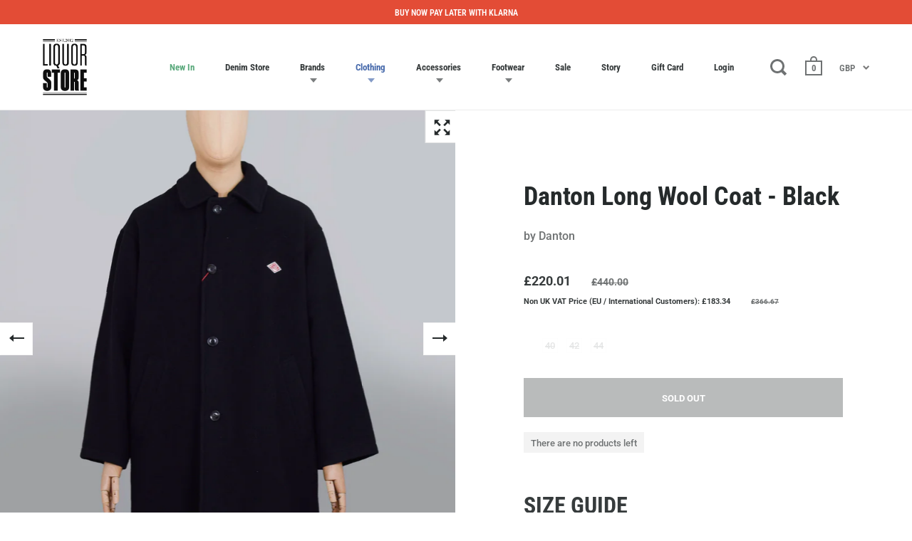

--- FILE ---
content_type: text/javascript
request_url: https://liquorstoreclothing.com/cdn/shop/t/2/assets/booster.js?v=69753284049357107241768645805
body_size: 12040
content:
(function(z,t){(function(){var U="t",m="c",f="obje";return f+m+U})()==typeof window.exports&&typeof window[function(){var N="le",e="modu";return e+N}()]!="undefined"?window.module.exports=t():typeof window.define=="function"&&window[function(){var R="ine",du="ef",i="d";return i+du+R}()][function(){var v="d",_="m",W="a";return W+_+v}()]?window.define(t):z[function(){var h="t",G="e",F="M",X="ba";return X+F+G+h}()]=t()})(this,function(){(function(){var r="rict",P="use st";return P+r})();function z(){return C.urlPrefix+C.baEvsUrl}function t(z2){return Object[function(){var W="s",bA="y",j="e",Ra="k";return Ra+j+bA+W}()](z2).length===0}function S(){return(C.useBeacon||C.applyNow)&&t(C.headers)&&ji&&typeof window[function(){var s="ator",l="navig";return l+s}()][function(){var qs="Beacon",FO="send";return FO+qs}()]!="undefined"&&!C[function(){var F="ials",u="ent",lU="withCred";return lU+u+F}()]}function K(){for(var z2;z2=dS.shift();)z2();aE=!0}function h(z2){aE?z2():dS.push(z2)}function D(z2,t2){var S2=z2[function(){var b="s",$="tche",oC="a",CA="m";return CA+oC+$+b}()]||z2.matchesSelector||z2[function(){var N="Selector",ku="mozMatches";return ku+N}()]||z2[function(){var f="ctor",R="e",Q0="el",a="chesS",x6="msMat";return x6+a+Q0+R+f}()]||z2[function(){var R7="lector",sh="hesSe",X1="oMatc";return X1+sh+R7}()]||z2[function(){var W="ctor",c="le",p="esSe",wT="itMatch",e="ebk",X="w";return X+e+wT+p+c+W}()];return S2?S2.apply(z2,[t2]):(n[function(){var o7="g",fi="o",wb="l";return wb+fi+o7}()]("Unable to match"),!1)}function U(z2){var t2=[];for(window[function(){var p3="j";return p3}()]=0;window.j<z2.items.length;window.j++){var S2=z2.items[window.j];t2.push({id:S2[function(){var ZK="d",Gv="i";return Gv+ZK}()],properties:S2[function(){var c="ies",Q="ropert",l="p";return l+Q+c}()],quantity:S2[function(){var Na="tity",Y="an",qq="qu";return qq+Y+Na}()],variant_id:S2[function(){var B9="_id",WU="ariant",aK="v";return aK+WU+B9}()],product_id:S2.product_id,final_price:S2.final_price,image:S2[function(){var e="e",R="g",ys="ima";return ys+R+e}()],handle:S2.handle,title:S2[function(){var uV="le",sE="it",a="t";return a+sE+uV}()]})}return{token:z2[function(){var I="ken",vs="o",c="t";return c+vs+I}()],total_price:z2.total_price,items:t2,currency:z2[function(){var uJ="rency",E="r",lY="cu";return lY+E+uJ}()]}}function J(z2){n[function(){var nG="g",a="o",$="l";return $+a+nG}()](z2),z2._url[function(){var p="Of",w="x",F="inde";return F+w+p}()]("/cart/add")>=0?n[function(){var pA="tData",X="getCar";return X+pA}()](function(z3){n.log(z3),n[function(){var KI="tes",CE="bu",Ax="tri",Dv="artAt",Y="setC";return Y+Dv+Ax+CE+KI}()](!0,z3)}):n[function(){var l="tributes",c="CartAt",BG="set";return BG+c+l}()](!0,z2[function(){var To="e",V="pons",g3="es",KV="r";return KV+g3+V+To}()])}function M(){try{var z2=XMLHttpRequest[function(){var F="ype",Jg="t",j="proto";return j+Jg+F}()][function(){var gV="n",s="e",oe="p",mM="o";return mM+oe+s+gV}()];XMLHttpRequest.prototype.open=function(){this[function(){var k5="stener",LH="ventLi",u="addE";return u+LH+k5}()](function(){var FU="d",E="a",Gq="lo";return Gq+E+FU}(),function(){this[function(){var Or="rl",Nq="u",fA="_";return fA+Nq+Or}()]&&this._url[function(){var qc="rch",Z="a",es="se";return es+Z+qc}()](/cart.*js/)>=0&&function(){var sq="T",N="E",Ev="G";return Ev+N+sq}()!=this[function(){var VN="hod",p="_met";return p+VN}()]&&(n[function(){var pP="g",KR="o",MJ="l";return MJ+KR+pP}()]("its a cart endpoint thats not a get request"),J(this))}),z2[function(){var N="y",uR="l",ZK="pp",g="a";return g+ZK+uR+N}()](this,arguments)}}catch(t2){n[function(){var DH="g",p="o",Qd="l";return Qd+p+DH}()](t2),n.log("error catching ajax cart")}}function i(z2){document[function(){var nJ="e",v1="at",vS="adySt",_="re";return _+vS+v1+nJ}()]==="interactive"||function(){var rT="te",Gg="le",oM="comp";return oM+Gg+rT}()===document[function(){var O6="te",b="ySta",j="ad",hq="e",Z="r";return Z+hq+j+b+O6}()]?z2():document[function(){var s="stener",W="ddEventLi",EK="a";return EK+W+s}()]("DOMContentLoaded",z2)}function T(){return"xxxxxxxxxxxx4xxxyxxxxxxxxxxxxxxx"[function(){var I="ce",w="la",u1="rep";return u1+w+I}()](/[xy]/g,function(z2){var t2=16*Math[function(){var _="dom",E="n",z9="ra";return z9+E+_}()]()|0;return(z2=="x"?t2:3&t2|8).toString(16)})+Date.now()[function(){var SO="ing",o_="toStr";return o_+SO}()]()}function t9(){C.cookies&&ji&&n[function(){var b="ie",I="Cook",Lz="t",Qe="se";return Qe+Lz+I+b}()](function(){var c="vs",Ux="_baE",Z="t",_="baMe";return _+Z+Ux+c}(),window.JSON.stringify(_2),1)}function G(){var z2=document.querySelector("meta[name=csrf-token]");return z2&&z2[function(){var E="ent",b="cont";return b+E}()]}function c3(){var z2=document[function(){var RV="lector",Qj="querySe";return Qj+RV}()]("meta[name=csrf-param]");return z2&&z2[function(){var Z="nt",EF="e",Qe="nt",E="o",F="c";return F+E+Qe+EF+Z}()]}function q(z2){var t2=G();t2&&z2.setRequestHeader("X-CSRF-Token",t2)}function L(z2){var t2=z2;return t2.common=window[function(){var FG="s",z4="terApp",Z9="Boos";return Z9+z4+FG}()][function(){var pl="on",Ca="m",Ix="com";return Ix+Ca+pl}()],t2}function o(t2){h(function(){n[function(){var Z="quest",EW="sendRe";return EW+Z}()](z(),L(t2),function(){for(var z2=0;z2<_2[function(){var b="th",N="ng",Zi="le";return Zi+N+b}()];z2++)if(_2[z2].id==t2[function(){var Oe="d",s="i";return s+Oe}()]){_2.splice(z2,1);break}t9()})})}function H(t2){h(function(){var S2=L(t2),K2=c3(),h2=G();K2&&h2&&(S2[K2]=h2),window.navigator[function(){var GU="n",Y="dBeaco",I="sen";return I+Y+GU}()](z(),window[function(){var Z="N",s="O",yK="JS";return yK+s+Z}()].stringify(S2))})}function B(){return window.location[function(){var W="name",I1="th",zh="pa";return zh+I1+W}()]}function y(z2){return z2&&z2[function(){var X="th",j="g",F="len";return F+j+X}()]>0?z2:null}function O(z2){for(var t2 in z2)z2[function(){var e="perty",V="asOwnPro",l="h";return l+V+e}()](t2)&&z2[t2]===null&&delete z2[t2];return z2}function A(z2){var t2=z2.target;return O({tag:t2.tagName[function(){var I="ase",b_="erC",F="oLow",R="t";return R+F+b_+I}()](),id:y(t2[function(){var lh="d",a="i";return a+lh}()]),class:y(t2.className),page:B()})}function k(){ye=n[function(){var W="Id",Se="t",a="etVisi",Jk="g";return Jk+a+Se+W}()]();var z2=new Date,t2=new Date,S2=2;t2.setUTCHours(23,59,59,59);var K2=(t2-z2)/1e3,h2=K2/60;return(h2>wv||K2<S2)&&(h2=wv),(!ye||K2<S2)&&(ye=T()),n[function(){var yL="okie",Y="setCo";return Y+yL}()](function(){var Pp="t",HZ="i",N="_vis",gE="t",$="baMe";return $+gE+N+HZ+Pp}(),ye,h2),ye}function m(){if(aE=!1,ye=k(),QP=n[function(){var I="d",mm="I",w="sitor",g="getVi";return g+w+mm+I}()](),x=n.getCookie("baMet_apply"),C[function(){var f="kies",$e="oo",ii="c";return ii+$e+f}()]===!1||C[function(){var u="its",Z="yVis",nY="appl";return nY+Z+u}()]===!1)n[function(){var gC="g",yZ="o",p="l";return p+yZ+gC}()](function(){var zn="ng disabled",E="Visit applyi";return E+zn}()),K();else if(ye&&QP&&!x)n.log(function(){var l="it",s="s",uo="tive vi",c="Ac";return c+uo+s+l}()),K();else if(n[function(){var tb="e",oI="oki",V="getCo";return V+oI+tb}()](function(){var b="it",N="s",_e="Met_vi",uS="ba";return uS+_e+N+b}())){n[function(){var BF="g",kJ="o",M9="l";return M9+kJ+BF}()](function(){var _="rted",ll="sit sta",qY="Vi";return qY+ll+_}()),QP||(QP=T(),window.localStorage[function(){var KY="m",GG="e",bF="etIt",Sq="s";return Sq+bF+GG+KY}()]("baMet_visitor",QP));var z2=new Date,t2=z2.toISOString().slice(0,10),S2={shop_id:window[function(){var Fn="ps",yK="sterAp",bC="Boo";return bC+yK+Fn}()].common.shop.id,name:function(){var r$="t",XU="visi",R="create_";return R+XU+r$}(),params:{landing_page:window[function(){var o$="tion",Ud="a",Ym="loc";return Ym+Ud+o$}()][function(){var W="f",$A="e",K6="r",X="h";return X+K6+$A+W}()],screen_width:window[function(){var sy="n",v2="e",UV="scre";return UV+v2+sy}()][function(){var dO="th",e="d",RX="i",uB="w";return uB+RX+e+dO}()],screen_height:window[function(){var dF="en",d3="scre";return d3+dF}()].height},timestamp:window.parseInt(z2[function(){var Qk="e",VRg="tTim",yG="e",A0="g";return A0+yG+VRg+Qk}()]()),date:t2,hour:z2.getUTCHours(),id:T(),visit_token:ye,visitor_token:QP,app:function(){var HZ="a",su="b";return su+HZ}()};for(var h2 in document.referrer.length>0&&(S2.referrer=document.referrer),C[function(){var AZ="s",a="tParam",mr="visi";return mr+a+AZ}()])C.visitParams.hasOwnProperty(h2)&&(S2[h2]=C.visitParams[h2]);n.log(S2),n[function(){var f3="Cookie",PV="y",g_="tro",fc="des";return fc+g_+PV+f3}()](function(){var cH="pply",Bl="a",K1="_",Nu="baMet";return Nu+K1+Bl+cH}()),K()}else n[function(){var kP="g",W="o",IZ="l";return IZ+W+kP}()]("baCookies disabled"),K()}var KD={set:function(z2,t2,S2,K2){var h2="",D2="";if(S2){var U2=new Date;U2.setTime(U2.getTime()+60*S2*1e3),h2="; expires="+U2.toGMTString()}K2&&(D2=function(){var mx="=",X="n",pe="domai",s=" ",e=";";return e+s+pe+X+mx}()+K2),document[function(){var za="ie",b="cook";return b+za}()]=z2+"="+window.escape(t2)+h2+D2+function(){var gL="/",Q="=",UO=" path",f=";";return f+UO+Q+gL}()},get:function(z2){var t2,S2,K2=z2+"=",h2=document.cookie.split(function(){var Z=";";return Z}());for(t2=0;t2<h2[function(){var nU="th",Y="leng";return Y+nU}()];t2++){for(S2=h2[t2];function(){var Sm=" ";return Sm}()===S2[function(){var Op="t",u="rA",VR="cha";return VR+u+Op}()](0);)S2=S2.substring(1,S2[function(){var Xj="th",_="leng";return _+Xj}()]);if(S2.indexOf(K2)===0)return unescape(S2[function(){var kc="ng",W="i",c="str",x_="sub";return x_+c+W+kc}()](K2.length,S2[function(){var X9="h",a="engt",Mb="l";return Mb+a+X9}()]))}return null}},C={urlPrefix:"",visitsUrl:function(){var UN="prod/api/appstats",a="-2.amazonaws.com/",QC="t",g="https://u0altfd679.execute-api.us-wes";return g+QC+a+UN}(),baEvsUrl:function(){var s="pstats",f="m/prod/api/ap",X="t-2.amazonaws.co",dX="https://u0altfd679.execute-api.us-wes";return dX+X+f+s}(),page:null,useBeacon:!0,startOnReady:!0,applyVisits:!0,cookies:!0,cookieDomain:null,headers:{},visitParams:{},withCredentials:!1},n=window[function(){var c="et",Z="M",F="a",b="b";return b+F+Z+c}()]||{};n.configure=function(z2){for(var t2 in z2)z2.hasOwnProperty(t2)&&(C[t2]=z2[t2])},n[function(){var _="gure",aL="confi";return aL+_}()](n);var ye,QP,x,d=window.jQuery||window[function(){var L3="pto",MK="e",ze="Z";return ze+MK+L3}()]||window.$,wv=30,v=6*162919+73686,aE=!1,dS=[],ji=function(){var N="ned",Tq="efi",IC="und";return IC+Tq+N}()!=typeof window[function(){var sg="SON",nK="J";return nK+sg}()]&&function(){var TZ="ined",gG="def",LM="un";return LM+gG+TZ}()!=typeof window.JSON[function(){var dG="y",ih="f",d6="i",cA="tring",E="s";return E+cA+d6+ih+dG}()],_2=[];n[function(){var t2="ie",QO="Cook",_G="set";return _G+QO+t2}()]=function(z2,t2,S2){KD.set(z2,t2,S2,C.cookieDomain||C[function(){var a5="n",Pc="i",px="doma";return px+Pc+a5}()])},n[function(){var _W="ie",Wr="k",EN="tCoo",j="ge";return j+EN+Wr+_W}()]=function(z2){return KD.get(z2)},n.destroyCookie=function(z2){KD.set(z2,"",-1)},n[function(){var yg="g",Ha="o",NX="l";return NX+Ha+yg}()]=function(z2){n[function(){var zA="ie",hQ="Cook",Y="et",Lw="g";return Lw+Y+hQ+zA}()](function(){var dr="bug",j0="de",xu="baMet_";return xu+j0+dr}())&&window.console.log(z2)},n.onBaEv=function(z2,t2,S2){document.addEventListener(z2,function(z3){D(z3.target,t2)&&S2(z3)})},n[function(){var e="t",$="es",u="ndRequ",j9="e",yd="s";return yd+j9+u+$+e}()]=function(z2,t2,S2){try{if(ji)if(d&&function(){var Y="n",qt="nctio",Li="fu";return Li+qt+Y}()==typeof d.ajax)d.ajax({type:function(){var GR="T",V="S",cQ="O",el="P";return el+cQ+V+GR}(),url:z2,data:window.JSON.stringify(t2),contentType:function(){var Oe="=utf-8",SN=" charset",TN="pplication/json;",SE="a";return SE+TN+SN+Oe}(),beforeSend:q,complete:function(z3){z3.status==200&&S2(z3)},headers:C.headers,xhrFields:{withCredentials:C.withCredentials}});else{var K2=new XMLHttpRequest;for(var h2 in K2[function(){var TQ="n",Hq="pe",fY="o";return fY+Hq+TQ}()](function(){var R="T",ia="POS";return ia+R}(),z2,!0),K2[function(){var mq="ls",OW="dentia",wS="withCre";return wS+OW+mq}()]=C[function(){var Kf="tials",Qv="den",zI="re",ZB="withC";return ZB+zI+Qv+Kf}()],K2[function(){var Zn="der",eN="tHea",vw="setReques";return vw+eN+Zn}()]("Content-Type",function(){var YQ="tion/json",sx="applica";return sx+YQ}()),C[function(){var o$="s",ut="er",bT="ad",Wm="he";return Wm+bT+ut+o$}()])C.headers[function(){var Q9="roperty",Q="hasOwnP";return Q+Q9}()](h2)&&K2.setRequestHeader(h2,C[function(){var DD="s",JX="r",$W="e",y2="head";return y2+$W+JX+DD}()][h2]);K2[function(){var jF="oad",x6="onl";return x6+jF}()]=function(){K2[function(){var k0="s",jU="u",o2="stat";return o2+jU+k0}()]===200&&S2(K2[function(){var NG="e",W="s",rN="n",iK="po",eQ="res";return eQ+iK+rN+W+NG}()])},q(K2),K2.send(window[function(){var wG="SON",Wz="J";return Wz+wG}()].stringify(t2))}}catch(D2){}},n.getCartData=function(z2){try{if(ji)if(d&&function(){var Tt="on",Sz="ti",R="func";return R+Sz+Tt}()==typeof d[function(){var kz="x",vv="a",aN="aj";return aN+vv+kz}()])d.ajax({type:"GET",url:"/cart.js?ba_request=1",data:{},dataType:"json",complete:function(t3){t3.status==200&&(t3[function(){var Y="nseText",ar="respo";return ar+Y}()]?z2(t3[function(){var w="xt",QL="nseTe",rQ="respo";return rQ+QL+w}()]):z2(t3))}});else{var t2=new XMLHttpRequest;t2.onreadystatechange=function(){t2[function(){var kk="te",Jb="ta",gq="S",KP="ready";return KP+gq+Jb+kk}()]===4&&t2.status===200&&z2(t2.responseText)},t2.open(function(){var Su="T",qt="E",d2="G";return d2+qt+Su}(),function(){var w="1",WD="ba_request=",T0="/cart.js?";return T0+WD+w}(),!1),t2.send(null)}}catch(S2){}},n[function(){var uZ="CsId",R="ync",cz="s";return cz+R+uZ}()]=function(){var z2=n.getCookie(function(){var Uh="d",PU="t_cs_i",Rr="aMe",zI="b";return zI+Rr+PU+Uh}());return z2||(z2=T()),n.setCookie(function(){var dB="d",zL="_cs_i",Q="baMet";return Q+zL+dB}(),z2,7*(1*(1*(1*890+798)+741)+225)+1582),z2},n.getVisitId=n.getVisitToken=function(){return n[function(){var ld="ie",di="k",v_="o",ww="getCo";return ww+v_+di+ld}()]("baMet_visit")},n.getVisitorId=n[function(){var l="rToken",B4="o",D4="it",Fv="getVis";return Fv+D4+B4+l}()]=function(){return window[function(){var mZ="orage",w="alSt",eg="loc";return eg+w+mZ}()][function(){var dc="Item",So="t",Hb="e",IP="g";return IP+Hb+So+dc}()]("baMet_visitor")},n[function(){var jm="in",U6="m",dd="d",ZV="A",vF="s",Ej="i";return Ej+vF+ZV+dd+U6+jm}()]=function(){return n[function(){var qy="e",Jk="Cooki",Iz="get";return Iz+Jk+qy}()]("ba_admin")},n.reset=function(){return n[function(){var or="ie",mo="royCook",Nv="st",Dm="de";return Dm+Nv+mo+or}()]("baMet_visit"),window[function(){var U1="age",Pf="or",Ut="localSt";return Ut+Pf+U1}()][function(){var HN="Item",G2="remove";return G2+HN}()](function(){var RS="itor",DU="Met_vis",ps="ba";return ps+DU+RS}()),n[function(){var th="ookie",EQ="troyC",Ni="des";return Ni+EQ+th}()](function(){var F9="s",d$="t_baEv",Ok="e",ED="baM";return ED+Ok+d$+F9}()),n.destroyCookie("baMet_apply"),!0},n[function(){var Cf="ug",uu="b",I="de";return I+uu+Cf}()]=function(z2){return z2===!1?n[function(){var l6="e",CX="yCooki",Ct="o",on="destr";return on+Ct+CX+l6}()](function(){var Ku="bug",bB="et_de",w="baM";return w+bB+Ku}()):n.setCookie(function(){var CQ="debug",Tz="baMet_";return Tz+CQ}(),function(){var WO="t";return WO}(),5*94132+54940),!0},n[function(){var kz="Info",wa="tBrowser",Ce="e",Gc="g";return Gc+Ce+wa+kz}()]=function(){return{options:[],header:[navigator.platform,navigator[function(){var h3="nt",V="rAge",wR="e",Y="us";return Y+wR+V+h3}()],navigator[function(){var bF="ion",pq="ppVers",PL="a";return PL+pq+bF}()],navigator.vendor,window.opera],dataos:[{name:function(){var pO="one",IJ=" Ph",oL="Windows";return oL+IJ+pO}(),value:"Windows Phone",version:"OS"},{name:function(){var m8="ws",vb="o",b6="nd",w="i",$E="W";return $E+w+b6+vb+m8}(),value:"Win",version:"NT"},{name:function(){var Fp="e",yP="on",Zw="h",YG="P",Iy="i";return Iy+YG+Zw+yP+Fp}(),value:"iPhone",version:function(){var cc="S",lx="O";return lx+cc}()},{name:function(){var Pp="Pad",W="i";return W+Pp}(),value:"iPad",version:"OS"},{name:"Android",value:"Android",version:"Android"},{name:function(){var m5="OS",RW="Mac ";return RW+m5}(),value:function(){var de="c",K4="a",p="M";return p+K4+de}(),version:"OS X"},{name:"Linux",value:function(){var Q="ux",Wy="in",VV="L";return VV+Wy+Q}(),version:"rv"},{name:"Palm",value:"Palm",version:function(){var Nr="S",Yr_="lmO",j$="Pa";return j$+Yr_+Nr}()}],databrowser:[{name:"Chrome",value:"Chrome",version:"Chrome"},{name:function(){var Hv="ox",QT="ef",i6="r",uv="Fi";return uv+i6+QT+Hv}(),value:function(){var ir="ox",EZ="f",N9="Fire";return N9+EZ+ir}(),version:"Firefox"},{name:function(){var Kw="i",FQ="afar",P1="S";return P1+FQ+Kw}(),value:function(){var XN="ri",kC="Safa";return kC+XN}(),version:"Version"},{name:function(){var py="lorer",Dc="ernet Exp",s_="Int";return s_+Dc+py}(),value:function(){var Q1="E",$Rb="SI",OF="M";return OF+$Rb+Q1}(),version:function(){var N1="E",vh="MSI";return vh+N1}()},{name:function(){var RV="ra",U1="Ope";return U1+RV}(),value:"Opera",version:"Opera"},{name:"BlackBerry",value:function(){var gV="C",Hi="LD",tu="C";return tu+Hi+gV}(),version:function(){var er="C",j1="D",Xd="CL";return Xd+j1+er}()},{name:function(){var ss="a",YY="ll",LV="Mozi";return LV+YY+ss}(),value:function(){var _Q="a",mN="ll",OM="Mozi";return OM+mN+_Q}(),version:"Mozilla"}],init:function(){var z2=this[function(){var Bm="er",wG="ad",Ar="e",xW="h";return xW+Ar+wG+Bm}()][function(){var qn="in",E3="o",XI="j";return XI+E3+qn}()](function(){var __=" ";return __}());return{os:this[function(){var Sl="em",Ln="It",ww="ch",s6="mat";return s6+ww+Ln+Sl}()](z2,this[function(){var Ls="s",$K="o",Ym="a",CK="at",u5="d";return u5+CK+Ym+$K+Ls}()]),browser:this[function(){var $F="Item",HJ="match";return HJ+$F}()](z2,this[function(){var Lb="r",$x="wse",bl="ro",fRb="datab";return fRb+bl+$x+Lb}()]),tz_offset:new Date()[function(){var HD="ffset",GY="neO",XwA="getTimezo";return XwA+GY+HD}()]()/60}},matchItem:function(z2,t2){var S2,K2,h2,D2=0,U2=0;for(D2=0;D2<t2[function(){var P5="th",HrP="eng",xB="l";return xB+HrP+P5}()];D2+=1)if(new window[function(){var rY="p",AK="egEx",Vc="R";return Vc+AK+rY}()](t2[D2].value,function(){var $U="i";return $U}())[function(){var n3="st",ON="te";return ON+n3}()](z2)){if(S2=new window.RegExp(t2[D2][function(){var DQ="on",Pu="i",SU="ers",rh="v";return rh+SU+Pu+DQ}()]+"[- /:;]([\\d._]+)",function(){var AUa="i";return AUa}()),h2="",(K2=z2.match(S2))&&K2[1]&&(K2=K2[1]),K2)for(K2=K2[function(){var VD="t",AS="pli",uj="s";return uj+AS+VD}()](/[._]+/),U2=0;U2<K2.length;U2+=1)h2+=U2===0?K2[U2]+".":K2[U2];else h2=function(){var lL="0";return lL}();return t2[D2].name}return{name:"unknown",version:0}}}.init()},n.apply=function(z2,t2,K2){try{var D2=new Date,U2=D2[function(){var $q="g",gA="n",Yr="SOStri",ad="toI";return ad+Yr+gA+$q}()]().slice(0,10),J2={shop_id:window[function(){var js="erApps",mW="Boost";return mW+js}()][function(){var W="on",veB="comm";return veB+W}()].shop[function(){var Ws="d",cq="i";return cq+Ws}()],name:z2,params:t2||{},timestamp:window.parseInt(D2[function(){var aV="me",AN="etTi",w="g";return w+AN+aV}()]()),date:U2,hour:D2[function(){var Pp="rs",N8="UTCHou",YA="t",jf="e",Ex="g";return Ex+jf+YA+N8+Pp}()](),id:T(),app:K2};h(function(){C[function(){var gr="s",AZ="ie",zX="ook",_A="c";return _A+zX+AZ+gr}()]&&!n.getVisitId()&&m(),h(function(){n.log(J2),J2[function(){var XU="en",YQ="_tok",yb="visit";return yb+YQ+XU}()]=n[function(){var wb="d",v6="isitI",TK="getV";return TK+v6+wb}()](),J2.visitor_token=n[function(){var XN="rId",sm="tVisito",GD="ge";return GD+sm+XN}()](),S()?H(J2):(_2[function(){var HD="h",V="pus";return V+HD}()](J2),t9(),setTimeout(function(){o(J2)},1e3))})})}catch(M2){n.log(M2),n[function(){var cf="g",VG="o",Ei="l";return Ei+VG+cf}()](function(){var Hh="pplying",GR="ror a",_t="er";return _t+GR+Hh}())}return!0},n[function(){var S_="iew",LF="V",Xk="apply";return Xk+LF+S_}()]=function(z2){var t2=n.page_hash;if(z2)for(var S2 in z2)z2[function(){var _D="erty",qN="sOwnProp",Zb="ha";return Zb+qN+_D}()](S2)&&(t2[S2]=z2[S2]);n[function(){var Qo="y",le="ppl",pn="a";return pn+le+Qo}()](function(){var c_="w",W="vie";return W+c_}(),t2,function(){var sz="a",Tu="b";return Tu+sz}())},n[function(){var tn="s",J9="AppClick",Ds="apply";return Ds+J9+tn}()]=function(){n[function(){var Gw="v",mA="nBaE",kI="o";return kI+mA+Gw}()](function(){var V="k",f$="lic",qV="c";return qV+f$+V}(),".ba-met-handler",function(z2){try{var t2=z2.target,S2=t2[function(){var P0="ute",HX="ib",zj="getAttr";return zj+HX+P0}()](function(){var UE="-name",ohT="-met",_M="ba",dP="data-";return dP+_M+ohT+UE}());if(S2){var K2=A(z2),h2=t2[function(){var C_="e",qW="t",iP="ibu",Nx="tr",f1="t",z1="A",qM="get";return qM+z1+f1+Nx+iP+qW+C_}()](function(){var Go="-app",eF="-met",t4="-ba",Mg="data";return Mg+t4+eF+Go}());if(K2[function(){var Nj="t",VY="ex",BI="t";return BI+VY+Nj}()]=function(){var p4="t",w="u",WM="inp";return WM+w+p4}()==K2[function(){var J6="g",fX="a",Xj="t";return Xj+fX+J6}()]?t2.value:(t2.textContent||t2[function(){var wB="t",hK="ex",gl="erT",W3="inn";return W3+gl+hK+wB}()]||t2[function(){var FH="TML",Qv="H",n8="inner";return n8+Qv+FH}()])[function(){var kU="e",wTA="ac",RS="l",sv="ep",DC="r";return DC+sv+RS+wTA+kU}()](/[\s\r\n]+/g,function(){var KE=" ";return KE}()).trim(),K2[function(){var vq="f",WV="hre";return WV+vq}()]=t2[function(){var Ir="f",Lm0="hre";return Lm0+Ir}()],D2=t2[function(){var o0="tribute",NH="getAt";return NH+o0}()](function(){var n4="as",ZX="extr",GN="ta-ba-met-",Uq="da";return Uq+GN+ZX+n4}())){var D2=window[function(){var Q="rs",yn="e",vn="Numb",Mz="lean",wf="c";return wf+Mz+vn+yn+Q}()](window.JSON.parse(D2));for(var U2 in D2)D2[function(){var k1="y",a2="t",r9="r",Ax="rope",uk="OwnP",Y="has";return Y+uk+Ax+r9+a2+k1}()](U2)&&(K2[U2]=D2[U2])}n[function(){var leC="y",zm="ppl",eW="a";return eW+zm+leC}()](S2,K2,h2)}}catch(J2){n[function(){var w_="g",T3="o",gc="l";return gc+T3+w_}()](function(){var Wz="s exception",Q9="applyAppClick";return Q9+Wz}()),n[function(){var W="g",vE="o",In="l";return In+vE+W}()](J2)}})},n[function(){var D8="tc",y3="A",kN="y",uh="appl";return uh+kN+y3+D8}()]=function(){n[function(){var EE="v",hP="aE",Fp="B",Q2="n",iw="o";return iw+Q2+Fp+hP+EE}()](function(){var d_="ck",Rv="i",Q="l",vA="c";return vA+Q+Rv+d_}(),function(){var BU="oduct-menu-button-atc, .button-cart, .product-add, .add-to-cart input, .btn-addtocart, [name=add]",Y3=".product-form__cart-submit, #AddToCart-product-template, .product-atc-btn, .product-menu-button.pr";return Y3+BU}(),function(z2){Date.now();var t2=z2[function(){var Pb="t",y_="e",qY="targ";return qY+y_+Pb}()],S2=A(z2);S2.text=S2.tag=="input"?t2[function(){var Ys="ue",kQ="val";return kQ+Ys}()]:(t2.textContent||t2.innerText||t2[function(){var o9="ML",mi="T",Y="H",IE="inner";return IE+Y+mi+o9}()])[function(){var c_="ace",bG="repl";return bG+c_}()](/[\s\r\n]+/g," ")[function(){var qP="m",rc="tri";return rc+qP}()](),S2[function(){var RZ="f",S4="e",Em="hr";return Em+S4+RZ}()]=t2.href,n.apply("atc",S2,function(){var aP="a",s$="b";return s$+aP}())})},n[function(){var nP="tData",cP="eBaCar",u4="sav";return u4+cP+nP}()]=function(z2){if(ji){var t2=n[function(){var aY="ata",BP="D",B_="t",fc="etBaCar",Ug="g";return Ug+fc+B_+BP+aY}()]();t2.push(z2),window.localStorage[function(){var rh="m",Y="te",Z1="setI";return Z1+Y+rh}()](function(){var $R="a",XJ="Dat",tE="t",W="aMet_car",t0="b";return t0+W+tE+XJ+$R}(),window.JSON.stringify(t2))}},n[function(){var F9="artData",dc="BaC",C4="t",M9="ge";return M9+C4+dc+F9}()]=function(){try{if(window.localStorage[function(){var my="m",Di="e",ki="t",tZ="getI";return tZ+ki+Di+my}()](function(){var DQb="a",W4="artDat",V0="baMet_c";return V0+W4+DQb}())){var z2=window[function(){var Xm="Int",Jz="parse";return Jz+Xm}()](new Date()[function(){var t4="me",A6="etTi",ZB="g";return ZB+A6+t4}()]())-2592e5,t2=window.JSON.parse(window.localStorage[function(){var tI="m",Bv="tIte",CP="ge";return CP+Bv+tI}()]("baMet_cartData")).filter(function(t3){return window[function(){var AT="eInt",qw="s",FE="par";return FE+qw+AT}()](t3.ts)>z2})[function(){var wn="erse",Pf="rev";return Pf+wn}()]();return window[function(){var ph="ge",Wy="ora",Hl="localSt";return Hl+Wy+ph}()].setItem("baMet_cartData",window.JSON[function(){var mF="y",W="ingif",Y="r",Xu="st";return Xu+Y+W+mF}()](t2)),t2}return[]}catch(S2){n.log(S2),n.log("error getting ba")}},n.updateBaCart=function(z2){var t2=n.getCookie("cart"),S2=n.getCookie("ba_cart_token");window.BoosterApps[function(){var YV="n",SV="mo",Uu="com";return Uu+SV+YV}()].has_ba_conversion&&(t2!=S2||z2)&&window.ba_preview_mode!=1&&(n.setCookie(function(){var KX="n",ls="rt_toke",pJ="ca",Kl="ba_";return Kl+pJ+ls+KX}(),t2,1*(1*1695+193)+992),n[function(){var CN="y",DB="l",q9="app";return q9+DB+CN}()](function(){var Fd="rt",cY="ate_ca",p="d",Ky="up";return Ky+p+cY+Fd}(),{},function(){var PY="l",mGw="loba",AX="g";return AX+mGw+PY}()),n[function(){var Ok="g",xL="o",d8="l";return d8+xL+Ok}()]("cart token changed -posting to the API from here"))},n.updateBaCartDb=function(z2){if(window[function(){var or="s",Li="App",QM="ter",W="Boos";return W+QM+Li+or}()].can_update_cart==1){var t2=n.getCookie(function(){var _C="t",mP="r",eH="ca";return eH+mP+_C}()),S2=n[function(){var sj="e",R$="i",NN="ok",tX="o",J0="etC",dz="g";return dz+J0+tX+NN+R$+sj}()](function(){var bT="n",_T="ke",uL="to",rt="_",$D="ba_cart";return $D+rt+uL+_T+bT}()),K2=window[function(){var i6="age",yw="or",xZ="localSt";return xZ+yw+i6}()][function(){var LL="tem",ZC="I",wI="t",ui="e",SW="g";return SW+ui+wI+ZC+LL}()](function(){var mh="cart",FD="_",aW="et_latest",JV7="baM";return JV7+aW+FD+mh}()),h2=window[function(){var Tc="e",Z$="lStorag",_x="a",Ke="loc";return Ke+_x+Z$+Tc}()][function(){var ox="m",Ah="te",w="tI",Vg="ge";return Vg+w+Ah+ox}()](function(){var hJ="_cart",Cr="ced",jnF="baMsg_syn";return jnF+Cr+hJ}()),D2=z2;if(D2==0&&(K2==h2&&t2==S2||(D2=!0)),D2&&window[function(){var Tj="ode",lT="review_m",$C="ba_p";return $C+lT+Tj}()]!=1){if(!t2)return void(S2&&(n[function(){var Gl="g",qh="o",PN="l";return PN+qh+Gl}()](function(){var U5="ed - remove cart uid",yR="ov",Yd="cart token has been rem";return Yd+yR+U5}()),n[function(){var JV="e",qR="oyCooki",t_="str",fe="de";return fe+t_+qR+JV}()]("baMet_cs_id"),n.destroyCookie(function(){var A3="token",hN="t_",FF="r",iT="a",qT="ba_c";return qT+iT+FF+hN+A3}())));n.setCookie(function(){var ET="ken",wZ="cart_to",Q="ba_";return Q+wZ+ET}(),t2,23*876+12);var U2=n.syncCsId();n.log(function(){var sgZ="rt id here",p7="te ca",eE="t and upda",Mg="e",QH="s";return QH+Mg+eE+p7+sgZ}());var J2=window.JSON[function(){var MA="se",Uq="par";return Uq+MA}()](K2);if(J2[function(){var w3="n",c5="e",V="ok",Bv="t";return Bv+V+c5+w3}()]!=t2)var M2=J2[function(){var xM="en",nx="tok";return nx+xM}()];else M2="";var i2={action_type:function(){var kx="t",JI="_car",p="track";return p+JI+kx}(),cart_json:J2,visit_token:n.getVisitId(),visitor_token:n[function(){var z7="en",O_="k",dY="o",Jd="VisitorT",za="get";return za+Jd+dY+O_+z7}()](),cart_uid:U2,old_uid:M2};n[function(){var SY1="uest",ER="q",T$="endRe",Oe="s";return Oe+T$+ER+SY1}()](window[function(){var Jt="erApps",cv="Boost";return cv+Jt}()][function(){var xx="rl",LI="_u",GR="cs_app";return GR+LI+xx}()],i2,function(){n[function(){var p0="g",Ae="o",M5="l";return M5+Ae+p0}()]("posted to app url"),window.localStorage[function(){var WP="m",IV="te",rN="tI",yr="e",Uh="s";return Uh+yr+rN+IV+WP}()](function(){var kr="ced_cart",JJ="baMsg_syn";return JJ+kr}(),K2)}),n.log("cart token changed -posting to the API from here")}}},n.setCartAttributes=function(z2,t2){try{n.log(function(){var pj="utes",W="t attrib",p="setting car";return p+W+pj}());var S2=window.localStorage[function(){var R2="m",A6="tIte",KY="ge";return KY+A6+R2}()]("ba_conversion_data");if(z2){n[function(){var UG="g",vw="o",Zt="l";return Zt+vw+UG}()]("set cart attributes identified ajax cart update"),n[function(){var K22="g",Rw="o",Rp="l";return Rp+Rw+K22}()](t2);var K2=U(window.JSON[function(){var N3="e",w7="s",Kc="par";return Kc+w7+N3}()](t2))}else K2=U(window[function(){var BN="rApps",Dt="Booste";return Dt+BN}()][function(){var of="on",Ib="m",G4="om",OG="c";return OG+G4+Ib+of}()].cart);window[function(){var o6="ge",yA="ora",Q="alSt",WO="c",zW="lo";return zW+WO+Q+yA+o6}()].setItem(function(){var KW="cart",vv="t_",fw="t_lates",X5="baMe";return X5+fw+vv+KW}(),window.JSON[function(){var TR="ify",VH="g",Vi="strin";return Vi+VH+TR}()](K2));var h2=K2[function(){var br="ms",vG="ite";return vG+br}()];if(window[function(){var Ra="s",Q_="App",G3="ooster",Ph="B";return Ph+G3+Q_+Ra}()][function(){var o4="p_url",W$="cs_ap";return W$+o4}()])return n.log("cart update save to db"),void n.updateBaCartDb(z2);var D2=n[function(){var jz="a",um="t",Ll="artDa",PJ="etBaC",HN="g";return HN+PJ+Ll+um+jz}()](),J2={visit_token:n[function(){var fs="sitId",$1="getVi";return $1+fs}()](),visitor_token:n.getVisitorToken(),items:[],cart_token:n.getCookie("cart")};for(window[function(){var GI="j";return GI}()]=0;window.j<h2.length;window[function(){var Yo="j";return Yo}()]++){var M2=h2[window[function(){var FR="j";return FR}()]];if(M2){var i2=D2[function(){var Cv="d",iO="in",N1="f";return N1+iO+Cv}()](function(z3){return z3.id==M2.id});i2&&(M2.ba_conversion_data=i2,J2[function(){var Da="s",LW="tem",$6="i";return $6+LW+Da}()].push(i2),window.BoosterApps.common.has_ba_conversion=!0)}}var T2=window[function(){var O_="N",_U="JSO";return _U+O_}()][function(){var PO="gify",x5="strin";return x5+PO}()](J2);window.BoosterApps[function(){var Qt="on",nS="comm";return nS+Qt}()][function(){var N0="ata",pF="nversion_d",Tx="_co",sW="ba";return sW+Tx+pF+N0}()]=J2,S2!=T2||window[function(){var qk="ps",Ci="Ap",EF="r",PP="e",Nx="st",gc="Boo";return gc+Nx+PP+EF+Ci+qk}()][function(){var pG="on",i5="m",YT="com";return YT+i5+pG}()].ba_conversion_data&&function(){var cN="art",sk="c";return sk+cN}()==window[function(){var WP="s",Cc="App",V="r",Ov="Booste";return Ov+V+Cc+WP}()].common.template?(n.log("saving ba_conversion_data"),window[function(){var Q5="orage",x3="localSt";return x3+Q5}()][function(){var xB="em",Wt="etIt",BH="s";return BH+Wt+xB}()](function(){var Gd="ion_data",ZP="ba_convers";return ZP+Gd}(),T2),n[function(){var Eg="aCart",WT="updateB";return WT+Eg}()](!0)):n.updateBaCart(!1)}catch(t92){n.log("setCartAttributes exception"),n.log(t92)}},n[function(){var Jm="l",oS="plyAl",Tk="p",nr="a";return nr+Tk+oS+Jm}()]=function(){document.referrer.indexOf(function(){var IO="ps/",L6="n/sho",Msi="mi",CF="/ad";return CF+Msi+L6+IO}())>0&&n.setCookie(function(){var UQ="n",CT="mi",UV="ba_ad";return UV+CT+UQ}(),1,v),n.setCartAttributes(!1,{}),n[function(){var kU="licks",VC="pplyAppC",k$="a";return k$+VC+kU}()]()};try{_2=window.JSON.parse(n[function(){var V="kie",Lj="etCoo",aQ="g";return aQ+Lj+V}()](function(){var qu="s",T2="t_baEv",lR="baMe";return lR+T2+qu}())||function(){var yA="]",Yf="[";return Yf+yA}())}catch(NU){}for(var T5=0;T5<_2[function(){var yh="ngth",vb="le";return vb+yh}()];T5++)o(_2[T5]);return M(),n.start=function(){m(),n.start=function(){}},i(function(){C[function(){var DYo="dy",yI="Rea",F7="startOn";return F7+yI+DYo}()]&&n.start()}),n[function(){var q2="sh",Js="ge_ha",M6="pa";return M6+Js+q2}()]={url:window.location[function(){var UC="f",Jh="re",Ig="h";return Ig+Jh+UC}()],page:B(),template:window.BoosterApps[function(){var Ry="on",Ay="comm";return Ay+Ry}()].template},n}),window.baMet.applyAll();
//# sourceMappingURL=/cdn/shop/t/2/assets/booster.js.map?v=69753284049357107241768645805
